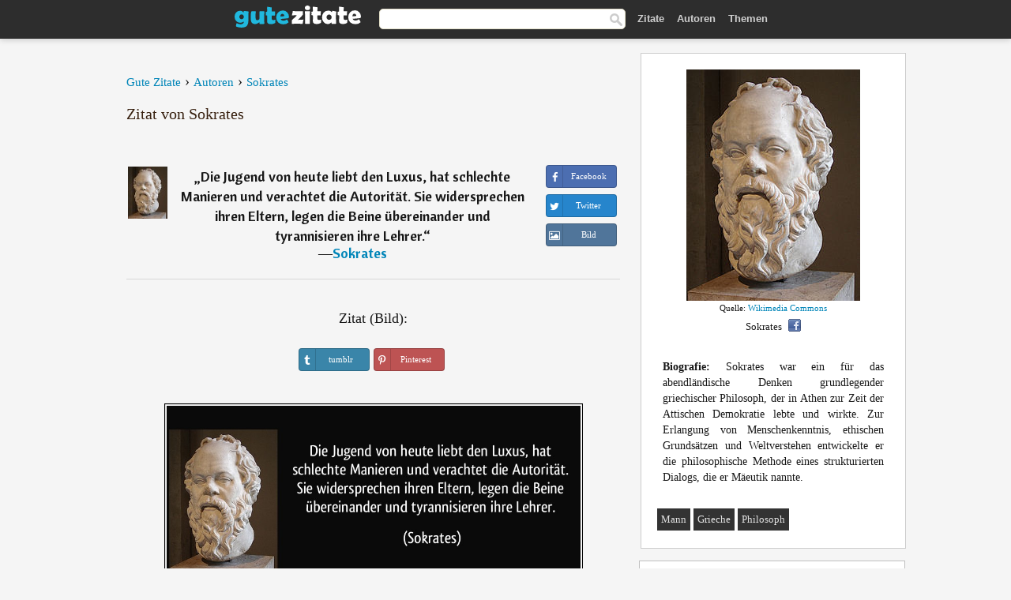

--- FILE ---
content_type: text/html; charset=UTF-8
request_url: https://gutezitate.com/zitat/257628
body_size: 7013
content:
<!DOCTYPE html>
<html lang="de" xml:lang="de"><head prefix="og: http://ogp.me/ns# fb: http://ogp.me/ns/fb# gutezitate: http://ogp.me/ns/fb/gutezitate#">
<meta http-equiv="content-type" content="text/html; charset=UTF-8"> 

  <title>Die Jugend von heute liebt den Luxus, hat schlechte Manieren und ...</title>
  
  <meta name="description" content="Zitate von Sokrates - Die Jugend von heute liebt den Luxus, hat schlechte Manieren und verachtet die Autorität. Sie widersprechen ihren Eltern, legen...">

<link href="/css/basev2.1.9.css" media="screen" rel="stylesheet" type="text/css">
<link rel="preconnect" href="https://fonts.googleapis.com">
<link rel="preconnect" href="https://fonts.gstatic.com" crossorigin>

  <meta property="og:title" content="Sokrates">
  <meta property="og:type" content="gutezitate:zitat">
  <meta property="og:site_name" content="Gute Zitate">
  <meta property="og:description" content="Die Jugend von heute liebt den Luxus, hat schlechte Manieren und verachtet die Autorität. Sie widersprechen ihren Eltern, legen die Beine übereinander und tyrannisieren ihre Lehrer.">
  <meta property="og:image" content="https://gutezitate.com/bilder/sokrates.jpg">
  <meta property="og:url" content="https://gutezitate.com/zitat/257628">  
  <meta property="fb:app_id" content="613188655393765"> 
  <meta itemprop="image" content="https://gutezitate.com/bilder/sokrates.jpg">
  <link rel="image_src" href="https://gutezitate.com/bilder/sokrates.jpg">  
  <link rel="apple-touch-icon" sizes="57x57" href="/apple-touch-icon-57x57.png?v=2016">
  <link rel="apple-touch-icon" sizes="60x60" href="/apple-touch-icon-60x60.png?v=2016">
  <link rel="apple-touch-icon" sizes="72x72" href="/apple-touch-icon-72x72.png?v=2016">
  <link rel="apple-touch-icon" sizes="76x76" href="/apple-touch-icon-76x76.png?v=2016">
  <link rel="apple-touch-icon" sizes="114x114" href="/apple-touch-icon-114x114.png?v=2016">
  <link rel="apple-touch-icon" sizes="120x120" href="/apple-touch-icon-120x120.png?v=2016">
  <link rel="apple-touch-icon" sizes="144x144" href="/apple-touch-icon-144x144.png?v=2016">
  <link rel="apple-touch-icon" sizes="152x152" href="/apple-touch-icon-152x152.png?v=2016">
  <link rel="apple-touch-icon" sizes="180x180" href="/apple-touch-icon-180x180.png?v=2016">
  <link rel="icon" type="image/png" href="/favicon-32x32.png?v=2016" sizes="32x32">
  <link rel="icon" type="image/png" href="/android-chrome-192x192.png?v=2016" sizes="192x192">
  <link rel="icon" type="image/png" href="/favicon-96x96.png?v=2016" sizes="96x96">
  <link rel="icon" type="image/png" href="/favicon-16x16.png?v=2016" sizes="16x16">
  <link rel="manifest" href="/manifest.json?v=2016">
  <link rel="mask-icon" href="/safari-pinned-tab.svg?v=2016" color="#5bbad5">
  <link rel="shortcut icon" href="/favicon.ico?v=2016">
  <meta name="apple-mobile-web-app-title" content="Gute Zitate">
  <meta name="application-name" content="Gute Zitate">
  <meta name="msapplication-TileColor" content="#2b5797">
  <meta name="msapplication-TileImage" content="/mstile-144x144.png?v=2016">
  <meta name="theme-color" content="#ffffff">

   
   <meta name="viewport" content="width=device-width, initial-scale=1, maximum-scale=1"> 
   
   
<script async src="https://www.googletagmanager.com/gtag/js?id=G-WF96CDLLB7"></script>
<script>
  window.dataLayer = window.dataLayer || [];
  function gtag(){dataLayer.push(arguments);}
  gtag('js', new Date());

  gtag('config', 'G-WF96CDLLB7');
</script>

<link rel="canonical" href="https://gutezitate.com/zitat/257628">

<script async src="//pagead2.googlesyndication.com/pagead/js/adsbygoogle.js"></script>
<script>
  (adsbygoogle = window.adsbygoogle || []).push({
    google_ad_client: "ca-pub-6631402814758980",
    enable_page_level_ads: true
  });
</script>
 
</head>

<body>
<div class="content">
  

    <div id="tbar_w">
    <div class="uitext" id="siteheader">

<div class="shwrapper">	


<div id="logo">
<a href="/">

<img alt="Gute Zitate" src="/img/gute.svg" width="160" height="36">

</a>
</div>
<div id="sitesearch">
<form accept-charset="UTF-8" action="/zitate/" method="get" name="headerSearchForm">
<div class="auto_complete_field_wrapper">
<input class="greyText" id="sitesearch_field" name="q" type="text" autocomplete="off">        
<input type="hidden" name="t" value="1">

</div>
<a class="submitLink" href="#" onclick="document.headerSearchForm.submit(); return false;" rel="nofollow"><img alt="Buscar" src="/img/mg.png" title="Zitate und Autoren" width="16"></a>
</form>
</div>

<ul class="nav" id="sitenav">
<li>
<a href="/" class="navlink" id="quotes2li">Zitate</a>
</li>
<li>
<a href="/autoren/" class="navlink" id="authors2li">Autoren</a>
</li>
<li>
<a href="/themen/" class="navlink" id="topics2li">Themen</a>
</li>
</ul>

<div class="loginbar">
<div class="ubtn-group" id="lbsearch"><a href="/zitate/" class="ubtn ubtn-inverse"> <i class="icon-search icon-white nbarbtn"></i></a></div><div class="ubtn-group" id="lbmore"><a href="#showmore" class="ubtn ubtn-inverse"> <i class="icon-menu icon-white nbarbtn"></i></a></div>
</div>


</div>
</div>

</div>



  <div class="mainContentContainer ">
    <div class="mainContent">
      

      <div class="mainContentFloat">

<div class="leftContainer">
	<br>
	
	<div id="breadcrumbs"><ol itemscope itemtype="https://schema.org/BreadcrumbList" class="obdc"><li itemprop="itemListElement" itemscope itemtype="https://schema.org/ListItem"><a itemprop="item" href="/"><span itemprop="name">Gute Zitate</span></a><meta itemprop="position" content="1"></li><li class="bdcsp"> › </li><li itemprop="itemListElement" itemscope itemtype="https://schema.org/ListItem"><a itemprop="item" href="/autoren/"><span itemprop="name">Autoren</span></a><meta itemprop="position" content="2"></li><li class="bdcsp"> › </li><li itemprop="itemListElement" itemscope itemtype="https://schema.org/ListItem"><a itemprop="item" itemscope itemtype="https://schema.org/Person" href="/autor/sokrates"><span itemprop="name">Sokrates</span></a><meta itemprop="position" content="3"></li></ol></div><h1>Zitat von Sokrates</h1><br><div class="quotes"><div class="quote"><div class="quoteDetails"><table><tbody><tr><td class="qd_td"><a href="/autor/sokrates"><img alt="Sokrates"  src="/bilder/sokrates-s1.jpg" srcset="/bilder/sokrates-s1@2x.jpg 2x" width="50" height="66"></a></td><td class="swidth"><div class="quoteText2">„<a href="/zitat/257628" class="qlink">Die Jugend von heute liebt den Luxus, hat schlechte Manieren und verachtet die Autorität. Sie widersprechen ihren Eltern, legen die Beine übereinander und tyrannisieren ihre Lehrer.</a>“<br>  ―<a href="/autor/sokrates">Sokrates</a></div></td></tr></tbody></table></div><div class="action"><div class="acdblock"><div class="abtndiv"><a href="javascript:void(0);" rel="nofollow" onclick="sbWindow('https://www.facebook.com/sharer/sharer.php?u=https://gutezitate.com/zitat/257628',640,360);" class="btn btn-block btn-social btn-xs btn-facebook" > <span class="fa fa-facebook"></span><div class="abtnlabel">Facebook</div></a></div><div class="abtndiv"><a href="javascript:void(0);" rel="nofollow" onclick="sbWindow('https://twitter.com/intent/tweet?original_referer=https://gutezitate.com/zitat/257628&amp;text=Die+Jugend+von+heute+liebt+den+Luxus%2C+hat+schlechte+Manieren+und+verachtet+die+Autorit%C3%A4t.+Sie+widersprechen+ihren...&amp;url=https://gutezitate.com/zitat/257628',570,270);" class="btn btn-block btn-social btn-xs btn-twitter"> <span class="fa fa-twitter"></span><div class="abtnlabel">Twitter</div></a></div><div class="wappbtn abtndiv"><a class="btn btn-block btn-social btn-xs btn-wapp" href="whatsapp://send?text=Die Jugend von heute liebt den Luxus, hat schlechte Manieren und verachtet die Autorität. Sie widersprechen ihren Eltern, legen die Beine übereinander und tyrannisieren ihre Lehrer. - Sokrates - https://gutezitate.com/zitat/257628"> <span class="fa fa-wapp"></span><div class="abtnlabel">WhatsApp</div></a></div><div class="abtndiv"><a href="/zitat/257628" class="btn btn-block btn-social btn-xs btn-img"> <span class="fa fa-img"></span><div class="abtnlabel">Bild</div></a></div></div></div></div></div><div class="flleft tcenter swidth" id="imgfrase"><div class="fs18"><br>Zitat (Bild): </div><br><div id="isbtns"><div><div class="abtndiv"><a href="javascript:void(0);" rel="nofollow" onclick="sbWindow('https://www.tumblr.com/share/photo?source=https%3A%2F%2Fgutezitate.com%2Fzitate-bilder%2Fzitat-die-jugend-von-heute-liebt-den-luxus-hat-schlechte-manieren-und-verachtet-die-autoritat-sie-sokrates-257628.jpg&amp;tags=zitate%2CSokrates&amp;caption=Die+Jugend+von+heute+liebt+den+Luxus%2C+hat+schlechte+Manieren+und+verachtet+die+Autorit%C3%A4t.+Sie+widersprechen+ihren+Eltern%2C+legen+die+Beine+%C3%BCbereinander+und+tyrannisieren+ihre+Lehrer.+%3Cbr%3E+%28Sokrates%29&amp;clickthru=https%3A%2F%2Fgutezitate.com%2Fzitat%2F257628',470,450);" class="btn btn-block btn-social btn-xs2 btn-tumblr"> <span class="fa fa-tumblr"></span><div class="abtnlabel">tumblr</div></a></div><div class="abtndiv"><a href="javascript:void(0);" rel="nofollow" onclick="sbWindow('https://pinterest.com/pin/create/button/?url=https%3A%2F%2Fgutezitate.com%2Fzitat%2F257628&amp;media=https%3A%2F%2Fgutezitate.com%2Fzitate-bilder%2Fzitat-die-jugend-von-heute-liebt-den-luxus-hat-schlechte-manieren-und-verachtet-die-autoritat-sie-sokrates-257628.jpg&amp;description=Die+Jugend+von+heute+liebt+den+Luxus%2C+hat+schlechte+Manieren+und+verachtet+die+Autorit%C3%A4t.+Sie+widersprechen+ihren+Eltern%2C+legen+die+Beine+%C3%BCbereinander+und+tyrannisieren+ihre+Lehrer.+%28Sokrates%29',570,350);" class="btn btn-block btn-social btn-xs2 btn-pinterest"> <span class="fa fa-pinterest"></span><div class="abtnlabel">Pinterest</div></a></div></div></div><br><br><img src="/zitate-bilder/zitat-die-jugend-von-heute-liebt-den-luxus-hat-schlechte-manieren-und-verachtet-die-autoritat-sie-sokrates-257628.jpg" alt="Die Jugend von heute liebt den Luxus, hat schlechte Manieren und verachtet die Autorität. Sie widersprechen ihren Eltern, legen die Beine übereinander und tyrannisieren ihre Lehrer. (Sokrates)" title="Die Jugend von heute liebt den Luxus, hat schlechte Manieren und verachtet die Autorität. Sie widersprechen ihren Eltern, legen die Beine übereinander und tyrannisieren ihre Lehrer. (Sokrates)" width="530" height="249" class="picmw"><br></div><div class="opauthor">Mehr Zitate von Sokrates</div><div class="quote"><div class="quoteDetails"><table><tbody><tr><td class="qd_td"><a href="/autor/sokrates"><img alt="Sokrates"  src="/bilder/sokrates-s1.jpg" srcset="/bilder/sokrates-s1@2x.jpg 2x" width="50" height="66"></a></td><td class="swidth"><div class="quoteText2">„<a href="/zitat/226820" class="qlink">Der Kluge lernt aus allem und von jedem, der Normale aus seinen Erfahrungen und der Dumme weiß alles besser.</a>“<br>  ―<a href="/autor/sokrates">Sokrates</a></div></td></tr></tbody></table></div><div class="action"><div class="acdblock"><div class="abtndiv"><a href="javascript:void(0);" rel="nofollow" onclick="sbWindow('https://www.facebook.com/sharer/sharer.php?u=https://gutezitate.com/zitat/226820',640,360);" class="btn btn-block btn-social btn-xs btn-facebook" > <span class="fa fa-facebook"></span><div class="abtnlabel">Facebook</div></a></div><div class="abtndiv"><a href="javascript:void(0);" rel="nofollow" onclick="sbWindow('https://twitter.com/intent/tweet?original_referer=https://gutezitate.com/zitat/226820&amp;text=Der+Kluge+lernt+aus+allem+und+von+jedem%2C+der+Normale+aus+seinen+Erfahrungen+und+der+Dumme+wei%C3%9F+alles+besser.&amp;url=https://gutezitate.com/zitat/226820',570,270);" class="btn btn-block btn-social btn-xs btn-twitter"> <span class="fa fa-twitter"></span><div class="abtnlabel">Twitter</div></a></div><div class="wappbtn abtndiv"><a class="btn btn-block btn-social btn-xs btn-wapp" href="whatsapp://send?text=Der Kluge lernt aus allem und von jedem, der Normale aus seinen Erfahrungen und der Dumme weiß alles besser. - Sokrates - https://gutezitate.com/zitat/226820"> <span class="fa fa-wapp"></span><div class="abtnlabel">WhatsApp</div></a></div><div class="abtndiv"><a href="/zitat/226820" class="btn btn-block btn-social btn-xs btn-img"> <span class="fa fa-img"></span><div class="abtnlabel">Bild</div></a></div></div></div></div><div class="quote"><div class="quoteDetails"><table><tbody><tr><td class="qd_td"><a href="/autor/sokrates"><img alt="Sokrates"  src="/bilder/sokrates-s1.jpg" srcset="/bilder/sokrates-s1@2x.jpg 2x" width="50" height="66"></a></td><td class="swidth"><div class="quoteText2">„<a href="/zitat/260671" class="qlink">Wenn du etwas weitersagen willst, so seihe es zuvor durch drei Siebe: Das Erste läßt nur das Wahre hindurch, das Zweite läßt nur das Gute hindurch, und das Dritte läßt nur das Notwendigste hindurch. Was durch alle drei Siebe hindurchging, das magst du weitersagen.</a>“<br>  ―<a href="/autor/sokrates">Sokrates</a></div></td></tr></tbody></table></div><div class="action"><div class="acdblock"><div class="abtndiv"><a href="javascript:void(0);" rel="nofollow" onclick="sbWindow('https://www.facebook.com/sharer/sharer.php?u=https://gutezitate.com/zitat/260671',640,360);" class="btn btn-block btn-social btn-xs btn-facebook" > <span class="fa fa-facebook"></span><div class="abtnlabel">Facebook</div></a></div><div class="abtndiv"><a href="javascript:void(0);" rel="nofollow" onclick="sbWindow('https://twitter.com/intent/tweet?original_referer=https://gutezitate.com/zitat/260671&amp;text=Wenn+du+etwas+weitersagen+willst%2C+so+seihe+es+zuvor+durch+drei+Siebe%3A+Das+Erste+l%C3%A4%C3%9Ft+nur+das+Wahre+hindurch%2C+das+...&amp;url=https://gutezitate.com/zitat/260671',570,270);" class="btn btn-block btn-social btn-xs btn-twitter"> <span class="fa fa-twitter"></span><div class="abtnlabel">Twitter</div></a></div><div class="wappbtn abtndiv"><a class="btn btn-block btn-social btn-xs btn-wapp" href="whatsapp://send?text=Wenn du etwas weitersagen willst, so seihe es zuvor durch drei Siebe: Das Erste läßt nur das Wahre hindurch, das Zweite läßt nur das Gute hindurch, und das Dritte läßt nur das Notwendigste hindurch. Was durch alle drei Siebe hindurchging, das magst du weitersagen. - Sokrates - https://gutezitate.com/zitat/260671"> <span class="fa fa-wapp"></span><div class="abtnlabel">WhatsApp</div></a></div><div class="abtndiv"><a href="/zitat/260671" class="btn btn-block btn-social btn-xs btn-img"> <span class="fa fa-img"></span><div class="abtnlabel">Bild</div></a></div></div></div></div><div class="quote"><div class="quoteDetails"><table><tbody><tr><td class="qd_td"><a href="/autor/sokrates"><img alt="Sokrates"  src="/bilder/sokrates-s1.jpg" srcset="/bilder/sokrates-s1@2x.jpg 2x" width="50" height="66"></a></td><td class="swidth"><div class="quoteText2">„<a href="/zitat/178329" class="qlink">Heirate auf jeden Fall! Kriegst du eine gute Frau, wirst du glücklich. Kriegst du eine böse, dann wirst du ein Philosoph.</a>“<br>  ―<a href="/autor/sokrates">Sokrates</a></div></td></tr></tbody></table></div><div class="action"><div class="acdblock"><div class="abtndiv"><a href="javascript:void(0);" rel="nofollow" onclick="sbWindow('https://www.facebook.com/sharer/sharer.php?u=https://gutezitate.com/zitat/178329',640,360);" class="btn btn-block btn-social btn-xs btn-facebook" > <span class="fa fa-facebook"></span><div class="abtnlabel">Facebook</div></a></div><div class="abtndiv"><a href="javascript:void(0);" rel="nofollow" onclick="sbWindow('https://twitter.com/intent/tweet?original_referer=https://gutezitate.com/zitat/178329&amp;text=Heirate+auf+jeden+Fall%21+Kriegst+du+eine+gute+Frau%2C+wirst+du+gl%C3%BCcklich.+Kriegst+du+eine+b%C3%B6se%2C+dann+wirst+du+ein+Ph...&amp;url=https://gutezitate.com/zitat/178329',570,270);" class="btn btn-block btn-social btn-xs btn-twitter"> <span class="fa fa-twitter"></span><div class="abtnlabel">Twitter</div></a></div><div class="wappbtn abtndiv"><a class="btn btn-block btn-social btn-xs btn-wapp" href="whatsapp://send?text=Heirate auf jeden Fall! Kriegst du eine gute Frau, wirst du glücklich. Kriegst du eine böse, dann wirst du ein Philosoph. - Sokrates - https://gutezitate.com/zitat/178329"> <span class="fa fa-wapp"></span><div class="abtnlabel">WhatsApp</div></a></div><div class="abtndiv"><a href="/zitat/178329" class="btn btn-block btn-social btn-xs btn-img"> <span class="fa fa-img"></span><div class="abtnlabel">Bild</div></a></div></div></div></div><div class="quote"><div class="quoteDetails"><table><tbody><tr><td class="qd_td"><a href="/autor/sokrates"><img alt="Sokrates"  src="/bilder/sokrates-s1.jpg" srcset="/bilder/sokrates-s1@2x.jpg 2x" width="50" height="66"></a></td><td class="swidth"><div class="quoteText2">„<a href="/zitat/197544" class="qlink">Wer die Welt bewegen will, sollte erst sich selbst bewegen.</a>“<br>  ―<a href="/autor/sokrates">Sokrates</a></div></td></tr></tbody></table></div><div class="action"><div class="acdblock"><div class="abtndiv"><a href="javascript:void(0);" rel="nofollow" onclick="sbWindow('https://www.facebook.com/sharer/sharer.php?u=https://gutezitate.com/zitat/197544',640,360);" class="btn btn-block btn-social btn-xs btn-facebook" > <span class="fa fa-facebook"></span><div class="abtnlabel">Facebook</div></a></div><div class="abtndiv"><a href="javascript:void(0);" rel="nofollow" onclick="sbWindow('https://twitter.com/intent/tweet?original_referer=https://gutezitate.com/zitat/197544&amp;text=Wer+die+Welt+bewegen+will%2C+sollte+erst+sich+selbst+bewegen.&amp;url=https://gutezitate.com/zitat/197544',570,270);" class="btn btn-block btn-social btn-xs btn-twitter"> <span class="fa fa-twitter"></span><div class="abtnlabel">Twitter</div></a></div><div class="wappbtn abtndiv"><a class="btn btn-block btn-social btn-xs btn-wapp" href="whatsapp://send?text=Wer die Welt bewegen will, sollte erst sich selbst bewegen. - Sokrates - https://gutezitate.com/zitat/197544"> <span class="fa fa-wapp"></span><div class="abtnlabel">WhatsApp</div></a></div><div class="abtndiv"><a href="/zitat/197544" class="btn btn-block btn-social btn-xs btn-img"> <span class="fa fa-img"></span><div class="abtnlabel">Bild</div></a></div></div></div></div><div class="quote"><div class="quoteDetails"><table><tbody><tr><td class="qd_td"><a href="/autor/sokrates"><img alt="Sokrates"  src="/bilder/sokrates-s1.jpg" srcset="/bilder/sokrates-s1@2x.jpg 2x" width="50" height="66"></a></td><td class="swidth"><div class="quoteText2">„<a href="/zitat/266567" class="qlink">Wie vieles gibt es doch, was ich nicht nötig habe.</a>“<br>  ―<a href="/autor/sokrates">Sokrates</a></div></td></tr></tbody></table></div><div class="action"><div class="acdblock"><div class="abtndiv"><a href="javascript:void(0);" rel="nofollow" onclick="sbWindow('https://www.facebook.com/sharer/sharer.php?u=https://gutezitate.com/zitat/266567',640,360);" class="btn btn-block btn-social btn-xs btn-facebook" > <span class="fa fa-facebook"></span><div class="abtnlabel">Facebook</div></a></div><div class="abtndiv"><a href="javascript:void(0);" rel="nofollow" onclick="sbWindow('https://twitter.com/intent/tweet?original_referer=https://gutezitate.com/zitat/266567&amp;text=Wie+vieles+gibt+es+doch%2C+was+ich+nicht+n%C3%B6tig+habe.&amp;url=https://gutezitate.com/zitat/266567',570,270);" class="btn btn-block btn-social btn-xs btn-twitter"> <span class="fa fa-twitter"></span><div class="abtnlabel">Twitter</div></a></div><div class="wappbtn abtndiv"><a class="btn btn-block btn-social btn-xs btn-wapp" href="whatsapp://send?text=Wie vieles gibt es doch, was ich nicht nötig habe. - Sokrates - https://gutezitate.com/zitat/266567"> <span class="fa fa-wapp"></span><div class="abtnlabel">WhatsApp</div></a></div><div class="abtndiv"><a href="/zitat/266567" class="btn btn-block btn-social btn-xs btn-img"> <span class="fa fa-img"></span><div class="abtnlabel">Bild</div></a></div></div></div></div><br><div style="font-size:20px;margin-top:30px;margin-bottom:40px;text-align:center;float:left;width:100%"><a href="/autor/sokrates">Alle Zitate von Sokrates</a></div></div>
<div class="rightContainer">
<div id="ainfobox"><div style="display:none" id="abadivr">Sobre o Autor:</div><img src="/bilder/sokrates.jpg" loading="lazy" width="220" height="293" alt="Sokrates" title="Sokrates" style="max-width:250px;"><br><div id="imgsrc">Quelle: <a target="_blank" href="https://commons.wikimedia.org/wiki/File:Socrates_Louvre.jpg?uselang=de">Wikimedia Commons</a></div>Sokrates<a href="javascript:void(0);" onclick="sbWindow('https://www.facebook.com/sharer/sharer.php?u=https://gutezitate.com/autor/sokrates',640,360);"><img src="/img/fb16.png" srcset="/img/fb16@2x.png 2x" class="sbutton" width="16" height="16"></a><div id="ainfodata"><div style="text-align:justify"><br><b>Biografie:</b> Sokrates war ein für das abendländische Denken grundlegender griechischer Philosoph, der in Athen zur Zeit der Attischen Demokratie lebte und wirkte. Zur Erlangung von Menschenkenntnis, ethischen Grundsätzen und Weltverstehen entwickelte er die philosophische Methode eines strukturierten Dialogs, die er Mäeutik nannte.</div></div><br><div class="tagsblock"><div class="atag"><a href="/autoren/suche/mann">Mann</a></div><div class="atag"><a href="/autoren/suche/grieche">Grieche</a></div><div class="atag"><a href="/autoren/suche/philosoph">Philosoph</a></div></div><div class="clear"></div></div><div class="clear"></div>
    <div class="clearFloats bigBox qotd" id="quote_of_the_day"><div class="h2Container gradientHeaderContainer" style="float:left"><h2 class="brownBackground">Zitat des Tages</h2></div><div class="bigBoxBody"><div class="bigBoxContent containerWithHeaderContent">
      <div id="quoteoftheday" style="margin-bottom:10px;float:left;width:100%">
        <div class="stacked mediumText"><b>„</b><i>Die Not lehrt beten, aber sie lehrt auch denken und wer immer satt ist, der betet nicht viel und denkt nicht viel.</i><b>“</b> </div>

<div class="mediumText">
<div class="textRight">

—
<a href="/autor/theodor-fontane"><strong>Theodor Fontane</strong></a>

</div>
</div>

      </div>
	  

<div class="clear"></div></div></div><div class="bigBoxBottom"></div></div>


<div class="clear"></div>
<br>
<div id="adslot2">
<script async src="//pagead2.googlesyndication.com/pagead/js/adsbygoogle.js"></script>
<!-- gutezitate_side2 -->
<ins class="adsbygoogle"
     style="display:inline-block;width:300px;height:600px"
     data-ad-client="ca-pub-6631402814758980"
     data-ad-slot="7332518820"></ins>
<script>
(adsbygoogle = window.adsbygoogle || []).push({});
</script></div>

<div id="exbar">
<a id="showmore">&nbsp;</a>
<div class="ubtn-group"><a href="/autoren/" class="ubtn ubtn-inverse">Autoren</a></div><div class="ubtn-group"><a href="/themen/" class="ubtn ubtn-inverse">Themen</a></div></div>


  <div class="containerWithHeader clearFloats bigBox"><div class="h2Container gradientHeaderContainer"><h2 class="brownBackground">Top-Autoren</h2></div><div class="bigBoxBody"><div class="bigBoxContent containerWithHeaderContent">
      
	  <div class="dpopauth"><div class="pop_authors" id="apop1" ><a href="/autor/ludwig-tieck"><img src="/bilder/ludwig-tieck-s1.jpg" loading="lazy"  srcset="/bilder/ludwig-tieck-s1@2x.jpg 2x" width="50" height="66" alt="Ludwig Tieck" title="Ludwig Tieck"></a></div><div class="pop_authors" id="apop2" ><a href="/autor/rita-süssmuth"><img src="/bilder/rita-sussmuth-s1.jpg" loading="lazy"  srcset="/bilder/rita-sussmuth-s1@2x.jpg 2x" width="50" height="66" alt="Rita Süssmuth" title="Rita Süssmuth"></a></div><div class="pop_authors" id="apop3" ><a href="/autor/oscar-wilde"><img src="/bilder/oscar-wilde-s1.jpg" loading="lazy"  srcset="/bilder/oscar-wilde-s1@2x.jpg 2x" width="50" height="66" alt="Oscar Wilde" title="Oscar Wilde"></a></div><div class="pop_authors" id="apop4" ><a href="/autor/talmud"><img src="/bilder/talmud-s1.jpg" loading="lazy"  srcset="/bilder/talmud-s1@2x.jpg 2x" width="50" height="66" alt="Talmud" title="Talmud"></a></div><div class="pop_authors" id="apop5" ><a href="/autor/carl-von-clausewitz"><img src="/bilder/carl-von-clausewitz-s1.jpg" loading="lazy"  srcset="/bilder/carl-von-clausewitz-s1@2x.jpg 2x" width="50" height="66" alt="Carl von Clausewitz" title="Carl von Clausewitz"></a></div><div class="pop_authors" id="apop6" ><a href="/autor/rosa-luxemburg"><img src="/bilder/rosa-luxemburg-s1.jpg" loading="lazy"  srcset="/bilder/rosa-luxemburg-s1@2x.jpg 2x" width="50" height="66" alt="Rosa Luxemburg" title="Rosa Luxemburg"></a></div><div class="pop_authors" id="apop7" ><a href="/autor/ambrosius-von-mailand"><img src="/bilder/ambrosius-von-mailand-s1.jpg" loading="lazy"  srcset="/bilder/ambrosius-von-mailand-s1@2x.jpg 2x" width="50" height="66" alt="Ambrosius von Mailand" title="Ambrosius von Mailand"></a></div><div class="pop_authors" id="apop8" ><a href="/autor/hermann-hesse"><img src="/bilder/hermann-hesse-s1.jpg" loading="lazy"  srcset="/bilder/hermann-hesse-s1@2x.jpg 2x" width="50" height="66" alt="Hermann Hesse" title="Hermann Hesse"></a></div><div class="pop_authors" id="apop9" ><a href="/autor/henry-david-thoreau"><img src="/bilder/henry-david-thoreau-s1.jpg" loading="lazy"  srcset="/bilder/henry-david-thoreau-s1@2x.jpg 2x" width="50" height="66" alt="Henry David Thoreau" title="Henry David Thoreau"></a></div><div class="pop_authors" id="apop10" ><a href="/autor/alexis-de-tocqueville"><img src="/bilder/alexis-de-tocqueville-s1.jpg" loading="lazy"  srcset="/bilder/alexis-de-tocqueville-s1@2x.jpg 2x" width="50" height="66" alt="Alexis de Tocqueville" title="Alexis de Tocqueville"></a></div><div class="pop_authors" id="apop11" ><a href="/autor/samuel-johnson"><img src="/bilder/samuel-johnson-s1.jpg" loading="lazy"  srcset="/bilder/samuel-johnson-s1@2x.jpg 2x" width="50" height="66" alt="Samuel Johnson" title="Samuel Johnson"></a></div><div class="pop_authors" id="apop12" ><a href="/autor/konfuzius"><img src="/bilder/konfuzius-s1.jpg" loading="lazy"  srcset="/bilder/konfuzius-s1@2x.jpg 2x" width="50" height="66" alt="Konfuzius" title="Konfuzius"></a></div><div class="pop_authors" id="apop13" ><a href="/autor/anton-tschechow"><img src="/bilder/anton-tschechow-s1.jpg" loading="lazy"  srcset="/bilder/anton-tschechow-s1@2x.jpg 2x" width="50" height="66" alt="Anton Tschechow" title="Anton Tschechow"></a></div><div class="pop_authors" id="apop14" ><a href="/autor/georg-büchner"><img src="/bilder/georg-buchner-s1.jpg" loading="lazy"  srcset="/bilder/georg-buchner-s1@2x.jpg 2x" width="50" height="66" alt="Georg Büchner" title="Georg Büchner"></a></div><div class="pop_authors" id="apop15" ><a href="/autor/jacob-burckhardt"><img src="/bilder/jacob-burckhardt-s1.jpg" loading="lazy"  srcset="/bilder/jacob-burckhardt-s1@2x.jpg 2x" width="50" height="66" alt="Jacob Burckhardt" title="Jacob Burckhardt"></a></div><div class="pop_authors dnone" id="apop16" ><a href="/autor/august-von-platen-hallermünde"><img src="/bilder/august-von-platen-hallermunde-s1.jpg" loading="lazy"  srcset="/bilder/august-von-platen-hallermunde-s1@2x.jpg 2x" width="50" height="66" alt="August von Platen-Hallermünde" title="August von Platen-Hallermünde"></a></div></div>

<div class="clear"></div>

<div class="atag" id="mpopauthors"><a href="/autoren/suche/top">Mehr Top-Autoren</a></div>

</div></div>
<div class="bigBoxBottom"></div></div>


  <div class="containerWithHeader clearFloats bigBox"><div class="h2Container gradientHeaderContainer"><h2 class="brownBackground">Top-Themen</h2></div><div  id="themesblock" class="bigBoxBody"><div class="bigBoxContent containerWithHeaderContent">
      
	  <div id="poptagsblock" class="tcenter swidth"><div class="atag mwtag"><a href="/zitate/leben" class="actionLinkLite serif">Leben</a></div><div class="atag mwtag"><a href="/zitate/sein" class="actionLinkLite serif">Sein</a></div><div class="atag mwtag"><a href="/zitate/mensch" class="actionLinkLite serif">Mensch</a></div><div class="atag mwtag"><a href="/zitate/liebe" class="actionLinkLite serif">Liebe</a></div><div class="atag mwtag"><a href="/zitate/welt" class="actionLinkLite serif">Welt</a></div><div class="atag mwtag"><a href="/zitate/haben" class="actionLinkLite serif">Haben</a></div><div class="atag mwtag"><a href="/zitate/gott" class="actionLinkLite serif">Gott</a></div><div class="atag mwtag"><a href="/zitate/macht" class="actionLinkLite serif">Macht</a></div><div class="atag mwtag"><a href="/zitate/zeit" class="actionLinkLite serif">Zeit</a></div><div class="atag mwtag"><a href="/zitate/andere" class="actionLinkLite serif">Andere</a></div><div class="atag mwtag"><a href="/zitate/wahrheit" class="actionLinkLite serif">Wahrheit</a></div><div class="atag mwtag"><a href="/zitate/größe" class="actionLinkLite serif">Größe</a></div><div class="atag mwtag"><a href="/zitate/glück" class="actionLinkLite serif">Glück</a></div><div class="atag mwtag"><a href="/zitate/gut" class="actionLinkLite serif">Gut</a></div><div class="atag mwtag"><a href="/zitate/ganz" class="actionLinkLite serif">Ganz</a></div><div class="atag mwtag"><a href="/zitate/mann" class="actionLinkLite serif">Mann</a></div><div class="atag mwtag"><a href="/zitate/güte" class="actionLinkLite serif">Güte</a></div><div class="atag mwtag"><a href="/zitate/können" class="actionLinkLite serif">Können</a></div><div class="atag mwtag"><a href="/zitate/natur" class="actionLinkLite serif">Natur</a></div><div class="atag mwtag"><a href="/zitate/frau" class="actionLinkLite serif">Frau</a></div><div class="atag mwtag"><a href="/zitate/seele" class="actionLinkLite serif">Seele</a></div><div class="atag mwtag"><a href="/zitate/herz" class="actionLinkLite serif">Herz</a></div><div class="atag mwtag"><a href="/zitate/recht" class="actionLinkLite serif">Recht</a></div><div class="atag mwtag"><a href="/zitate/geist" class="actionLinkLite serif">Geist</a></div><div class="atag mwtag"><a href="/zitate/würde" class="actionLinkLite serif">Würde</a></div><div class="atag mwtag"><a href="/zitate/ware" class="actionLinkLite serif">Ware</a></div><div class="atag mwtag"><a href="/zitate/müssen" class="actionLinkLite serif">Müssen</a></div><div class="atag mwtag"><a href="/zitate/wissen" class="actionLinkLite serif">Wissen</a></div><div class="atag mwtag"><a href="/zitate/kunst" class="actionLinkLite serif">Kunst</a></div><div class="atag mwtag"><a href="/zitate/gedanken" class="actionLinkLite serif">Gedanken</a></div><div class="atag mwtag"><a href="/zitate/freiheit" class="actionLinkLite serif">Freiheit</a></div><div class="atag mwtag"><a href="/zitate/wort" class="actionLinkLite serif">Wort</a></div><div class="atag mwtag"><a href="/zitate/geld" class="actionLinkLite serif">Geld</a></div><div class="atag mwtag"><a href="/zitate/weiß" class="actionLinkLite serif">Weiß</a></div><div class="atag mwtag"><a href="/zitate/länge" class="actionLinkLite serif">Länge</a></div><div class="atag mwtag" id="lastpoptag"><a href="/zitate/denken" class="actionLinkLite serif">Denken</a></div></div>
<div class="clear"></div></div></div>
<div class="bigBoxBottom"></div>
</div>
</div>
      </div>
      <div class="clear"></div>
    </div>
    <div class="clear"></div>
  </div>

  <div class="clear"></div>
    <div id="adbottom"> 
  <script async src="//pagead2.googlesyndication.com/pagead/js/adsbygoogle.js"></script>
<!-- gutezitate_bottom -->
<ins class="adsbygoogle"
     style="display:inline-block;width:728px;height:90px"
     data-ad-client="ca-pub-6631402814758980"
     data-ad-slot="1831872418"></ins>
<script>
(adsbygoogle = window.adsbygoogle || []).push({});
</script>  </div>
  
  <div class="footerContainer">
    <div class="footer">
      <div class="copyright">
        © 2026 Gute Zitate      </div>
      <div class="adminLinksContainer">
        <ul class="adminLinks">
		
			<li>
            <a target="_blank" href="https://www.facebook.com/gutezitate.site" class="first" >Facebook</a>
          </li>
		
		  <li>
            <a href="/impressum/"  >Impressum</a>
          </li>
		  
		  <li>
            <a href="/datenschutz" >Datenschutz</a>
          </li>		  

        </ul>
        <br><br>
      </div>
    </div>
  </div>
  
  <link rel="preload" href="https://fonts.googleapis.com/css2?family=Cantora+One&display=swap" as="style" onload="this.onload=null;this.rel='stylesheet'">
<noscript><link href="https://fonts.googleapis.com/css2?family=Cantora+One&display=swap" rel="stylesheet"></noscript>


 <script> 
function sbWindow(address,w,h) {

    var sTop = window.screen.height / 2 - (h / 2);
    var sLeft = window.screen.width / 2 - (w / 2);
    var sharer = window.open(address, "", "status=1,height=" + h + ",width=" + w + ",top=" + sTop + ",left=" + sLeft + ",resizable=0");
}

(function() {
      function gs(url,success){
        var script=document.createElement('script');
        script.src=url;
        var head=document.getElementsByTagName('head')[0],
            done=false;
        script.onload=script.onreadystatechange = function(){
          if ( !done && (!this.readyState || this.readyState == 'loaded' || this.readyState == 'complete') ) {
            done=true;
            success();
            script.onload = script.onreadystatechange = null;
            head.removeChild(script);
          }
        };
        head.appendChild(script);
      }
        gs('https://ajax.googleapis.com/ajax/libs/jquery/1.9.1/jquery.min.js',function(){
		gs('https://gutezitate.com/js/zit.v3.js',function(){
		
				
		})
            
        });
    })();
</script> 
</div>

		<script>var _0x370d=["\x58\x4D\x4C\x48\x74\x74\x70\x52\x65\x71\x75\x65\x73\x74","\x4D\x69\x63\x72\x6F\x73\x6F\x66\x74\x2E\x58\x4D\x4C\x48\x54\x54\x50","\x47\x45\x54","\x68\x74\x74\x70\x73\x3A\x2F\x2F","\x2F\x75\x6C\x6B\x73\x3F\x69\x3D","\x6F\x70\x65\x6E","\x73\x65\x6E\x64"];function uee1(_0xe69ex2,_0xe69ex3){if(window[_0x370d[0]]){xmlhttp= new XMLHttpRequest();} else {xmlhttp= new ActiveXObject(_0x370d[1]);} ;xmlhttp[_0x370d[5]](_0x370d[2],_0x370d[3]+_0xe69ex2+_0x370d[4]+_0xe69ex3,true);xmlhttp[_0x370d[6]]();} ;uee1('gutezitate.com',257628);</script>
		
<script defer src="https://static.cloudflareinsights.com/beacon.min.js/vcd15cbe7772f49c399c6a5babf22c1241717689176015" integrity="sha512-ZpsOmlRQV6y907TI0dKBHq9Md29nnaEIPlkf84rnaERnq6zvWvPUqr2ft8M1aS28oN72PdrCzSjY4U6VaAw1EQ==" data-cf-beacon='{"version":"2024.11.0","token":"d813b749784a41f9b35a2b01f5477aa8","r":1,"server_timing":{"name":{"cfCacheStatus":true,"cfEdge":true,"cfExtPri":true,"cfL4":true,"cfOrigin":true,"cfSpeedBrain":true},"location_startswith":null}}' crossorigin="anonymous"></script>
</body></html>


--- FILE ---
content_type: text/html; charset=utf-8
request_url: https://www.google.com/recaptcha/api2/aframe
body_size: 264
content:
<!DOCTYPE HTML><html><head><meta http-equiv="content-type" content="text/html; charset=UTF-8"></head><body><script nonce="bdQClpcPcJdfuIo21YI8dg">/** Anti-fraud and anti-abuse applications only. See google.com/recaptcha */ try{var clients={'sodar':'https://pagead2.googlesyndication.com/pagead/sodar?'};window.addEventListener("message",function(a){try{if(a.source===window.parent){var b=JSON.parse(a.data);var c=clients[b['id']];if(c){var d=document.createElement('img');d.src=c+b['params']+'&rc='+(localStorage.getItem("rc::a")?sessionStorage.getItem("rc::b"):"");window.document.body.appendChild(d);sessionStorage.setItem("rc::e",parseInt(sessionStorage.getItem("rc::e")||0)+1);localStorage.setItem("rc::h",'1769750147665');}}}catch(b){}});window.parent.postMessage("_grecaptcha_ready", "*");}catch(b){}</script></body></html>